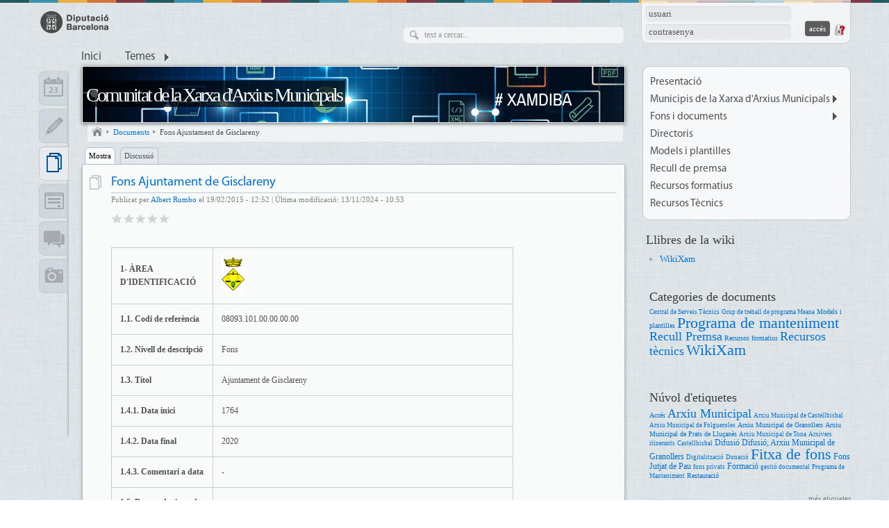

--- FILE ---
content_type: text/html; charset=utf-8
request_url: https://xam.diba.cat/wiki/fons-ajuntament-de-gisclareny
body_size: 41534
content:
<!DOCTYPE html>
<html xmlns="http://www.w3.org/1999/xhtml" xml:lang="ca" lang="ca" dir="ltr" xmlns:og="http://opengraphprotocol.org/schema/" class="html-page-tpl">

<head>
<meta http-equiv="Content-Type" content="text/html; charset=utf-8" />
  <title>Fons Ajuntament de Gisclareny | Comunitat de la Xarxa d'Arxius Municipals</title>
  <meta name="abstract" content="Comunitat de la Xarxa d'Arxius Municipals" />
  <meta name="description" content="Espai de trobada dels arxius municipals de la Xarxa d'Arxius Municipals de la Diputació de Barcelona" />
  <meta name="keywords" content="Xarxa Arxius Municipals, Gestió Documental, Arxivística, Gestió de documents" />
      <meta property="og:type" content="article" />
      <meta property="og:url" content="https://xam.diba.cat/node/1123" />
      <meta property="og:title" content="Fons Ajuntament de Gisclareny" />
      <meta property="og:description" content="  1- ÀREA D&#039;IDENTIFICACIÓ1.1. Codi de referència08093.101.00.00.00.00" />
    <meta name="viewport" content="width=device-width, initial-scale=1.0" />
  <meta http-equiv="X-UA-Compatible" content="IE=edge,chrome=1" />
  <meta name="HandheldFriendly" content="true" />
  <meta name="google-site-verification" content="eMMO_UMLIrFyD0LPZL5__ck81D7FQr0tTzbrEExOGlE" />
  <meta http-equiv="Content-Type" content="text/html; charset=utf-8" />
<link rel="prev" href="/wiki/arxiu-municipal-de-gisclareny" />
<link rel="up" href="/wiki/arxiu-municipal-de-gisclareny" />
<link rel="next" href="/wiki/arxiu-municipal-de-gualba" />
<link rel="shortcut icon" href="/sites/all/themes/dibacv_omega/favicon.ico" type="image/x-icon" />
  <!-- Google Tag Manager -->
  <script>(function(w,d,s,l,i){w[l]=w[l]||[];w[l].push({'gtm.start':
  new Date().getTime(),event:'gtm.js'});var f=d.getElementsByTagName(s)[0],
  j=d.createElement(s),dl=l!='dataLayer'?'&l='+l:'';j.async=true;j.src=
  'https://www.googletagmanager.com/gtm.js?id='+i+dl;f.parentNode.insertBefore(j,f);
  })(window,document,'script','dataLayer','GTM-P2K9GC4');</script>
  <!-- End Google Tag Manager -->
  <link type="text/css" rel="stylesheet" media="all" href="/sites/all/modules/codefilter/codefilter.css?d" />
<link type="text/css" rel="stylesheet" media="all" href="/sites/xam.diba.cat/files/css/css_1beee62613fb536d7688a5dc53d2a856.css" />
  <script type="text/javascript" src="/sites/xam.diba.cat/files/js/js_448699ca1e9a03a188d0afb5220d8cf3.js"></script>
<script type="text/javascript">
<!--//--><![CDATA[//><!--
jQuery.extend(Drupal.settings, { "basePath": "/", "colorbox": { "transition": "elastic", "speed": "350", "opacity": "0.90", "slideshow": true, "slideshowAuto": false, "slideshowSpeed": "2500", "slideshowStart": "inicia presentació", "slideshowStop": "atura presentació", "current": "{current} de {total}", "previous": "« Anterior", "next": "Següent »", "close": "Tanca", "overlayClose": true, "maxWidth": "100%", "maxHeight": "100%" }, "fivestar": { "titleUser": "El vostre vot: ", "titleAverage": "Mitjana: ", "feedbackSavingVote": "S\'està desant el vot...", "feedbackVoteSaved": "S\'ha desat el vostre vot.", "feedbackDeletingVote": "S\'està esborrant el teu vot...", "feedbackVoteDeleted": "S\'ha esborrat el vostre vot." }, "nice_menus_options": { "delay": "400", "speed": "fast" }, "googleanalytics": { "trackOutbound": 1, "trackMailto": 1, "trackDownload": 1, "trackDownloadExtensions": "7z|aac|arc|arj|asf|asx|avi|bin|csv|doc(x|m)?|dot(x|m)?|exe|flv|gif|gz|gzip|hqx|jar|jpe?g|js|mp(2|3|4|e?g)|mov(ie)?|msi|msp|pdf|phps|png|ppt(x|m)?|pot(x|m)?|pps(x|m)?|ppam|sld(x|m)?|thmx|qtm?|ra(m|r)?|sea|sit|tar|tgz|torrent|txt|wav|wma|wmv|wpd|xls(x|m|b)?|xlt(x|m)|xlam|xml|z|zip" } });
//--><!]]>
</script>
<script type="text/javascript">
<!--//--><![CDATA[//><!--

if (Drupal.jsEnabled) {
  $(document).ready(function() {
    $.fn.media.defaults.flvPlayer = '/sites/all/libraries/mediaplayer/player.swf';
    $.fn.media.defaults.mp3Player = '/sites/all/libraries/mediaplayer/player.swf';
    $.fn.media.defaults.autoplay = 1;
    $.fn.media.defaults.flashvars = { allowfullscreen: true, autostart : true };
    $.fn.media.defaults.params = { allowfullscreen: true, autostart: true };
  });  
}

//--><!]]>
</script>
<script type="text/javascript">
<!--//--><![CDATA[//><!--
(function(i,s,o,g,r,a,m){i["GoogleAnalyticsObject"]=r;i[r]=i[r]||function(){(i[r].q=i[r].q||[]).push(arguments)},i[r].l=1*new Date();a=s.createElement(o),m=s.getElementsByTagName(o)[0];a.async=1;a.src=g;m.parentNode.insertBefore(a,m)})(window,document,"script","//www.google-analytics.com/analytics.js","ga");ga("create", "UA-29666931-29", { "cookieDomain": "auto" });ga("send", "pageview");
//--><!]]>
</script>
</head>

<body class="page-tpl not-front not-logged-in node-type-wiki i18n-ca page-wiki-fons-ajuntament-de-gisclareny section-wiki no-node-list node-page navigation-filter-none">
  <!-- Google Tag Manager (noscript) -->
  <noscript><iframe src="https://www.googletagmanager.com/ns.html?id=GTM-P2K9GC4"
  height="0" width="0" style="display:none;visibility:hidden"></iframe></noscript>
  <!-- End Google Tag Manager (noscript) -->
    <div id="page" class="clearfix">
    <div id="site-header" class="container-16 clearfix">
      <div id="branding" class="grid-6">
                  <a href="/"><img src="/sites/all/themes/dibacv_omega/images/logos/logo-gris.png" alt="Comunitat de la Xarxa d&#039;Arxius Municipals" title="Comunitat de la Xarxa d&#039;Arxius Municipals" width="100" height="32" /></a>              </div><!-- /#branding -->

              <div id="search-box" class="grid-6"><form action="/wiki/fons-ajuntament-de-gisclareny"  accept-charset="UTF-8" method="post" id="search-theme-form">
<div><div id="search" class="container-inline">
  <div class="form-item" id="edit-search-theme-form-1-wrapper">
 <label for="edit-search-theme-form-1">Cerca dins d'aquest lloc web: </label>
 <input type="text" maxlength="128" name="search_theme_form" id="edit-search-theme-form-1" size="15" value="" title="Introduïu els termes que voleu cercar." class="form-text" />
</div>
<input type="submit" name="op" id="edit-submit" value="Cerca"  class="form-submit" />
<input type="hidden" name="form_build_id" id="form-WnWABQSjNooQg1LOSTdfYDxz7-7lHZVe4443ewT6nMk" value="form-WnWABQSjNooQg1LOSTdfYDxz7-7lHZVe4443ewT6nMk"  />
<input type="hidden" name="form_id" id="edit-search-theme-form" value="search_theme_form"  />
</div>

</div></form>
</div><!-- /#search-box -->
      
              <div id="header-top" class="grid-4"><div id="block-comunicart_users-0" class="block block-comunicart_users">

  <div class="content">
    <div id='comunicart_user_block'>
          
    <form action="/wiki/fons-ajuntament-de-gisclareny?destination=node%2F1123"  accept-charset="UTF-8" method="post" id="user-login-form">
<div><div class="form-item" id="edit-name-wrapper">
 <label for="edit-name">Nom d'usuari: <span class="form-required" title="Aquest camp és obligatori.">*</span></label>
 <input type="text" maxlength="60" name="name" id="edit-name" size="15" value="" class="form-text required" />
</div>
<div class="form-item" id="edit-pass-wrapper">
 <label for="edit-pass">Contrasenya: <span class="form-required" title="Aquest camp és obligatori.">*</span></label>
 <input type="password" name="pass" id="edit-pass"  maxlength="60"  size="15"  class="form-text required" />
</div>
<input type="submit" name="op" id="edit-submit" value="Accés"  class="form-submit" />
<input type="hidden" name="form_build_id" id="form-FRge5v2H4DsjhK0pZBK_q-vuk6Diu0Z5QXJQ6-9Vc5s" value="form-FRge5v2H4DsjhK0pZBK_q-vuk6Diu0Z5QXJQ6-9Vc5s"  />
<input type="hidden" name="form_id" id="edit-comunicart-users-login-form" value="comunicart_users_login_form"  />
<div class="honeypot-textfield"><div class="form-item" id="edit-url-2-wrapper">
 <label for="edit-url-2">Leave this field blank: </label>
 <input type="text" maxlength="128" name="url" id="edit-url-2" size="20" value="" class="form-text" />
</div>
</div>
</div></form>
    <div class="request-password">
      <a href="/user/password" title="Demana una nova contrasenya per correu electrònic.">Demana una contrasenya nova</a>    </div>
  </div>  </div>
</div>
</div>
      
              <div id="site-menu" class="grid-16">
                  <div>
            <ul class="nice-menu nice-menu-down" id="nice-menu-primary-links"><li class="menu-5011 menu-path-front first  odd "><a href="/" title="">Inici</a></li>
<li class="menu-5009 menu-path-topics menuparent even  last "><a href="/topics" title="">Temes</a><ul><li><a href="/set/all/list?topic=688">Accés i consulta</a></li><li><a href="/set/all/list?topic=687">Avaluació i Tria</a></li><li><a href="/set/all/list?topic=1441">Beques i premis</a></li><li><a href="/set/all/list?topic=686">Descripció i instruments de descripció</a></li><li><a href="/set/all/list?topic=691">Digitalització</a></li><li><a href="/set/all/list?topic=1208">e-Administració</a></li><li><a href="/set/all/list?topic=692">Exposicions</a></li><li><a href="/set/all/list?topic=690">Identificació i Classificació</a></li><li><a href="/set/all/list?topic=1442">Ingrés de fons</a></li><li><a href="/set/all/list?topic=1444">Instal·lacions d&#039;arxiu</a></li><li><a href="/set/all/list?topic=1440">Presentacions</a></li><li><a href="/set/all/list?topic=1443">Restauració</a></li></ul></li>
</ul>

                      </div>
          <div class="menu-mobile"></div>
                </div><!-- /#site-menu -->
          </div><!-- /#site-header -->

    
    
    
    <div id="main-content-container" class="container-16 clearfix">
      <div id="main-wrapper" class="column grid-11 push-1">
                              <div id="banner">
              <a href="/" id="banner-link" class="banner-small"><img src="/sites/xam.diba.cat/files/imagecache/_custom_780x80_crop/banner/capcalera_cv_xamdiba_780x80.png" alt="Comunitat de la Xarxa d&#039;Arxius Municipals" title="Comunitat de la Xarxa d&#039;Arxius Municipals"  id="banner-image" /></a>                                                <h1 id="site-name" class=""><a href="/">Comunitat de la Xarxa d&#039;Arxius Municipals</a></h1>
                                                        </div>
                                  
                  <div id="bcrumb"><a href="/" title="Inici" class="home"> Inici 

</a><img src="/sites/all/modules/comunicart/modules/comunicart_breadcrumb/images/bread_arrow.png" alt=" &gt; " title=" &gt; " width="7" height="8" /><a href="/set/documents/folders"> Documents 

</a><img src="/sites/all/modules/comunicart/modules/comunicart_breadcrumb/images/bread_arrow.png" alt=" &gt; " title=" &gt; " width="7" height="8" /><a href="/wiki/fons-ajuntament-de-gisclareny"> Fons Ajuntament de Gisclareny 

</a></div><!-- /#bcrumb -->
        
        
                  <div id="content-tabs" class=""><ul class="tabs primary clear-block">
<li class="active" ><a href="/wiki/fons-ajuntament-de-gisclareny?x" class="active active">Mostra</a></li>
<li ><a href="/node/1123/talk">Discussió</a></li>
</ul>
</div><!-- /#content-tabs -->
        
        <div id="main-content" class="region clearfix">
          
          <div id="node-1123" class=" node node-type-wiki node-mode-page no-node-mini service-type service-type-wiki service-set-documents">
        <div class="service-type-link">
      <a href="/set/documents/folders">Article de wiki</a>    </div>
  	<div class="node-inner node-inner-wiki">
        
    <div class="content">
      
              <h2 class="node-title">
          <a href="/wiki/fons-ajuntament-de-gisclareny" rel="bookmark">Fons Ajuntament de Gisclareny</a>
                  </h2>
            
      
      
              <div class="submitted">
          Publicat per <a href="/members/rumbosa">Albert Rumbo</a> el 19/02/2015 - 12:52 | Última modificació: 13/11/2024 - 10:53        </div>
            
              <div class="fivestar">
          <form action="/wiki/fons-ajuntament-de-gisclareny"  accept-charset="UTF-8" method="post" id="fivestar-form-node-1123-1" class="fivestar-widget">
<div><div class="fivestar-form-vote-1123 clear-block"><input type="hidden" name="content_type" id="edit-content-type-1" value="node"  />
<input type="hidden" name="content_id" id="edit-content-id-1" value="1123"  />
<div class="fivestar-form-item  fivestar-average-stars"><div class="form-item" id="edit-vote-2-wrapper">
 <input type="hidden" name="vote_count" id="edit-vote-count-1" value="0"  />
<input type="hidden" name="vote_average" id="edit-vote-average-1" value="0"  />
<input type="hidden" name="auto_submit_path" id="edit-auto-submit-path-1" value="/fivestar/vote/node/1123/vote"  class="fivestar-path" />
<select name="vote" class="form-select" id="edit-vote-3" ><option value="-">Select rating</option><option value="20">Dolent</option><option value="40">Regular</option><option value="60">Bo</option><option value="80">Molt bo</option><option value="100">Genial</option></select><input type="hidden" name="auto_submit_token" id="edit-auto-submit-token-1" value="9cbbbf938ee73f010773f75a2c3a8f29"  class="fivestar-token" />

</div>
</div><input type="hidden" name="destination" id="edit-destination-1" value="node/1123"  />
<input type="submit" name="op" id="edit-fivestar-submit-1" value="Impost"  class="form-submit fivestar-submit" />
<input type="hidden" name="form_build_id" id="form-IUvzl-0i61Whi2i_KyofiwYLUoBDhW-FCOVmURQ1kGQ" value="form-IUvzl-0i61Whi2i_KyofiwYLUoBDhW-FCOVmURQ1kGQ"  />
<input type="hidden" name="form_id" id="edit-fivestar-form-node-1123-1" value="fivestar_form_node_1123"  />
<div class="honeypot-textfield"><div class="form-item" id="edit-url-1-wrapper">
 <label for="edit-url-1">Leave this field blank: </label>
 <input type="text" maxlength="128" name="url" id="edit-url-1" size="20" value="" class="form-text" />
</div>
</div></div>
</div></form>
        </div>
            
            
            
      
            
              <div class="body">
                                        
                    
           <p> </p><table align="left" border="0" cellpadding="0" cellspacing="0" style="width:579px;" width="869"><tbody><tr><td style="width:25.12%;"><p align="left"><strong>1- ÀREA D'IDENTIFICACIÓ</strong></p></td><td style="width:74.88%;"><p align="left"><img alt="" src="/sites/xam.diba.cat/files/userfiles/23/gisclareny.bmp" style="width:33px;height:50px;" /></p></td></tr><tr><td style="width:25.12%;"><p align="left"><strong>1.1. Codi de referència</strong></p></td><td style="width:74.88%;"><p align="left">08093.101.00.00.00.00</p></td></tr><tr><td style="width:25.12%;"><p align="left"><strong>1.2. Nivell de descripció</strong></p></td><td style="width:74.88%;"><p align="left">Fons</p></td></tr><tr><td style="width:25.12%;"><p align="left"><strong>1.3. Títol</strong></p></td><td style="width:74.88%;"><p align="left">Ajuntament de Gisclareny</p></td></tr><tr><td style="width:25.12%;"><p align="left"><strong>1.4.1. Data inici</strong></p></td><td style="width:74.88%;"><p align="left">1764</p></td></tr><tr><td style="width:25.12%;"><p align="left"><strong>1.4.2. Data final</strong></p></td><td style="width:74.88%;"><p align="left">2020</p></td></tr><tr><td style="width:25.12%;"><p align="left"><strong>1.4.3. Comentari a data</strong></p></td><td style="width:74.88%;"><p align="left">-</p></td></tr><tr><td style="width:25.12%;"><p align="left"><strong>1.5. Resum de tipus de volums i suports</strong></p></td><td style="width:74.88%;"><p align="left"><a></a>1.141 unitats de descripció (35,44 m.). Paper</p></td></tr><tr><td style="width:25.12%;"><p align="left"><strong>2- ÀREA DE CONTEXT</strong></p></td><td style="width:74.88%;"><p align="left"> </p></td></tr><tr><td style="width:25.12%;"><p align="left"><strong>2.1. Nom del productor</strong></p></td><td style="width:74.88%;"><p align="left">Ajuntament de Gisclareny</p></td></tr><tr><td style="width:25.12%;"><p align="left"><strong>2.2. Història del productor</strong></p></td><td style="width:74.88%;"><p align="left">L'ajuntament de Gisclareny és la corporació pública que governa i administra els interessos del municipi de Gisclareny. Aquest municipi (comarca del Berguedà, subcomarca de l'Alt Berguedà), derivat de la corresponent jurisdicció territorial  d'Antic Règim va concretar el seu funcionament dins l'estat modern en les primeres dècades del segle XIX.</p></td></tr><tr><td style="width:25.12%;"><p align="left"><strong>2.3. Història arxivística</strong></p></td><td style="width:74.88%;"><p align="left">La documentació municipal ha estat sempre conservada en les dependències de l'ajuntament en els seus successius emplaçaments fins la seva ubicació en l'edifici actual, tot i que per secretaries compartides una part havia estat conservada a l'Ajuntament de Bagà. No hi ha documentades actuacions arxivístiques específiques ni hi ha documentats instruments de descripció sistemàtics fins la intervenció que hi portà a terme l'Oficina de Patrimoni Cultural de la Diputació de Barcelona entre els mesos de setembre i desembre de 2005. L'adhesió de l'ajuntament de Gisclareny al Programa de Manteniment de la Xarxa d'Arxius Municipals de la Diputació de Barcelona es va produir el mes de maig de 2006.</p><p align="left">Des del mes de novembre de 2019 l'ajuntament va començar a tramitar expedients electrònics seguint la metodologia SeTDIBA amb el gestor d'expedients Firmadoc.</p></td></tr><tr><td style="width:25.12%;"><p align="left"><strong>2.4. Dades d'ingrés</strong></p></td><td style="width:74.88%;"><p align="left">El fons és conservat per la institució productora.</p></td></tr><tr><td style="width:25.12%;"><p align="left"><strong>3- ÀREA DE CONTINGUT I ESTRUCTURA</strong></p></td><td style="width:74.88%;"><p align="left"> </p></td></tr><tr><td style="width:25.12%;"><p align="left"><strong>3.1. Abast i contingut</strong></p></td><td style="width:74.88%;"><p align="left">El fons de l'Ajuntament de Gisclareny està format pel conjunt de documents, de qualsevol tipologia o suport, produït orgànicament i/o reunit i utilitzat per l'organisme en l'exercici de les seves activitats i funcions.</p></td></tr><tr><td style="width:25.12%;"><p align="left"><strong>3.2. Avaluació, tria i eliminació</strong></p></td><td style="width:74.88%;"><p align="left">Tots els documents del fons són de titularitat pública i, per tant, estan sotmesos a al normativa d'avaluació, sobre la base de la qual se'n determina la conservació, per raó del valor cultural, informatiu o jurídic, o bé l’eliminació.</p></td></tr><tr><td style="width:25.12%;"><p align="left"><strong>3.3. Increments</strong></p></td><td style="width:74.88%;"><p align="left">El fons s'anirà incrementant amb noves transferències segons el calendari regulat pel Reglament d'arxiu.</p></td></tr><tr><td style="width:25.12%;"><p align="left"><strong>3.4. Sistema d'organització</strong></p></td><td style="width:74.88%;"><p align="left">El fons està organitzat segons el model de quadre de classificació per ajuntaments i consells comarcals, el <a href="https://cultura.gencat.cat/ca/departament/estructura_i_adreces/organismes/dgpc/temes/arxius_i_gestio_documental/gestiodocumental/gd_local/suport/model_qdcm/" style="color:rgb(4,114,210);margin:0px;padding:0px;border:0px;font-size:12.285px;vertical-align:baseline;background:rgb(249,251,250);font-family:Verdana;" target="_blank">MQCAC</a>, desenvolupat per la Generalitat de Catalunya.</p></td></tr><tr><td style="width:25.12%;"><p align="left"><strong>4- ÀREA DE CONDICIONS D'ACCÉS i ÚS</strong></p></td><td style="width:74.88%;"><p align="left"> </p></td></tr><tr><td style="width:25.12%;"><p align="left"><strong>4.1. Condicions d'accés</strong></p></td><td style="width:74.88%;"><p align="left">La documentació és de lliure accés, seguint els procediments organitzativament establerts, llevat d'algunes sèries que contenen dades considerades sensibles d'especial protecció segons la legislació vigent.</p></td></tr><tr><td style="width:25.12%;"><p align="left"><strong>4.2. Condicions de reproducció</strong></p></td><td style="width:74.88%;"><p align="left">La documentació és reproduïble, seguint els procediments organitzativament establerts, llevat d'algunes sèries que contenen dades considerades sensibles d'especial protecció segons la legislació vigent.</p></td></tr><tr><td style="width:25.12%;"><p align="left"><strong>4.5. Instruments de descripció</strong></p></td><td style="width:74.88%;"><p align="left">Per al fons transferit a l’arxiu, automatitzat amb el programa GIAM:</p><ul><li><a href="https://xam.diba.cat/sites/xam.diba.cat/files/qc_gisclareny.pdf" target="_blank">Quadre de classificació</a></li><li><a href="https://xam.diba.cat/sites/xam.diba.cat/files/inventari_gisclareny.pdf" target="_blank">inventari-catàleg</a></li></ul><p>Les oficines productores porten registres d’expedients manuals</p></td></tr><tr><td style="width:25.12%;"><p align="left"><strong>5- DOCUMENTACIÓ RELACIONADA</strong></p></td><td style="width:74.88%;"><p align="left"> </p></td></tr><tr><td style="width:25.12%;"><p align="left"><strong>5.1. Documentació relacionada</strong></p></td><td style="width:74.88%;"><p align="left">Els fons del Jutjat de Pau completa l’acció de l’administració de justícia al municipi.</p></td></tr><tr><td style="width:25.12%;"><p align="center"><strong>6- ÀREA DE NOTES</strong></p></td><td style="width:74.88%;"><p align="center"> </p></td></tr><tr><td style="width:25.12%;"><p align="left"><strong>6.1. Notes</strong></p></td><td style="width:74.88%;"><p align="left">-</p></td></tr><tr><td style="width:25.12%;"><p align="center"><strong>7- ÀREA DE CONTROL DE LA DESCRIPCIÓ</strong></p></td><td style="width:74.88%;"> </td></tr><tr><td style="width:25.12%;"><p align="left"><strong>7.1. Autoria i dates</strong></p></td><td style="width:74.88%;"><p align="left">Data de creació: 2014/06/17</p><p align="left">Autoria: Albert Rumbo Soler</p></td></tr><tr><td style="width:25.12%;"><p align="left"><strong>7.1.2. Data de descripció</strong></p></td><td style="width:74.88%;"><p align="left">2014/06/17</p></td></tr><tr><td style="width:25.12%;"><p align="left"><strong>7.3.1. Regles i convencions</strong></p></td><td style="width:74.88%;"><p align="left">Norma de Descripció Arxivística de Catalunya (NODAC). Generalitat de Catalunya. Departament de Cultura. Subdirecció General d’Arxiu i Associació d’Arxivers de Catalunya, Barcelona;  2006.</p><p align="left">Reglament el Servei d’Arxiu Municipal, aprovat pel Ple de l’Ajuntament el 18 de juliol de 2011.</p></td></tr></tbody></table><p> </p> 

        </div>
            
      
                    
            
                                  
            
            
                          
            
          </div>
    
        
    <div class="clearfix"></div>
	</div>
  
      <div class="book">
        <div id="book-navigation-3" class="book-navigation">
    
        <div class="page-links clear-block">
              <span class="page-previous">
          Pàgina anterior:
          <a href="/wiki/arxiu-municipal-de-gisclareny" title="Vés a la pàgina anterior">Arxiu Municipal de Gisclareny</a>
        </span>
                    <a href="/wiki/arxiu-municipal-de-gisclareny" class="page-up" title="Vés a la pàgina pare">Amunt</a>
                    <span class="page-next">
          Pàgina següent:
          <a href="/wiki/arxiu-municipal-de-gualba" title="Vés a la pàgina següent">Arxiu Municipal de Gualba</a>
        </span>
          </div>
    
  </div>
    </div>
    
      <div class="info-extended">
              <div id="attachments" class="info-item column-l">
          <div class="info-count">
            <a href="/wiki/fons-ajuntament-de-gisclareny#attachments" class="active">2</a>          </div>
          <div class="attachments-list info-item-list">
            <div class="info-title">
              Fitxers adjunts:            </div>
            <div class="attachments-list-item"><span class="attachments-list-item-icon"><img src="https://xam.diba.cat/sites/xam.diba.cat/files/imagecache/_filefield_16x16/sites/all/libraries/resources/mimetypes/oxygen/application-pdf.png" alt="application/pdf icon" title="qc_gisclareny.pdf" class="filefield-icon field-icon-application-pdf"/></span><a href="/sites/xam.diba.cat/files/qc_gisclareny.pdf" target="_blank"><span class="attachments-list-item-description">qc_gisclareny.pdf</span> <span class="attachments-list-item-size">(26.97 KB)</span></a></div><div class="attachments-list-item"><span class="attachments-list-item-icon"><img src="https://xam.diba.cat/sites/xam.diba.cat/files/imagecache/_filefield_16x16/sites/all/libraries/resources/mimetypes/oxygen/application-pdf.png" alt="application/pdf icon" title="inventari_gisclareny.pdf" class="filefield-icon field-icon-application-pdf"/></span><a href="/sites/xam.diba.cat/files/inventari_gisclareny.pdf" target="_blank"><span class="attachments-list-item-description">inventari_gisclareny.pdf</span> <span class="attachments-list-item-size">(441.65 KB)</span></a></div>          </div>
        </div>
      
              <div id="tags" class="info-item column-r">
          <div class="info-count">
            <a href="/wiki/fons-ajuntament-de-gisclareny#tags" class="active">2</a>          </div>
          <div class="tags-list info-item-list">
            <div class="info-title">
              Etiquetes:            </div>
            <a href="/tags/fitxa-de-fons">Fitxa de fons</a>, <a href="/etiquetes/arxiu-municipal-de-gisclareny">Arxiu Municipal de Gisclareny</a>          </div>
        </div>
      
      
              <div id="categories" class="info-item column-l">
          <div class="info-count">
            <a href="/wiki/fons-ajuntament-de-gisclareny#categories" class="active">2</a>          </div>
          <div class="categories-list info-item-list">
            <div class="info-title">
              Categories:            </div>
            <a href="/categories-de-documents/wikixam/programa-de-manteniment">Programa de manteniment</a>, <a href="/categories-de-documents/wikixam">WikiXam</a>          </div>
        </div>
      
              <div id="groups" class="info-item column-r">
          <div class="info-count">
            <a href="/wiki/fons-ajuntament-de-gisclareny#groups" class="active">1</a>          </div>
          <div class="groups-list info-item-list">
            <div class="info-title">
              Grups de treball:            </div>
            <a href="/groups/34">Arxivers de manteniment</a>          </div>
        </div>
          </div>
  
    
      <div class="node-links">
      <ul class="links inline"><li class="book_printer first"><a href="/print/book/export/html/1123" title="Mostra una versió per imprimir d&#039;aquesta pàgina." class="print-page" onclick="window.open(this.href); return false" rel="nofollow"><img src="/sites/all/modules/print/icons/print_icon.gif" alt="Versió per a imprimir" title="Versió per a imprimir" width="16" height="16" class="print-icon" /></a></li>
<li class="statistics_counter"><span>3479 lectures</span></li>
<li class="talk_forbidden"></li>
<li class="book_pdf"><a href="/printpdf/book/export/html/1123" title="Mostra una versió PDF d&#039;aquesta pàgina." class="print-pdf" rel="nofollow"><img src="/sites/all/modules/print/icons/pdf_icon.gif" alt="Versió en PDF" title="Versió en PDF" width="16" height="16" class="print-icon" /></a></li>
<li class="permalink last"><a href="https://xam.diba.cat/node/1123" title="Enllaç permanent" class="permalink" rel="bookmark"><img src="/sites/all/themes/dibacv_omega/images/permalink.gif" alt="Enllaç permanent" title="Enllaç permanent" width="16" height="16" class="print-icon" /></a></li>
</ul>    </div>
    
      <div class="related-content">
      <h2>Contingut relacionat:</h2>
      <div class="view view-related view-id-related view-display-id-default view-dom-id-1">
    
  
  
      <div class="view-content">
      <div class="item-list">
    <ul>
          <li class="views-row views-row-1 views-row-odd views-row-first">  
  <div class="views-field-title">
                <span class="field-content"><a href="/wiki/fons-ajuntament-de-santa-cecilia-de-voltrega">Fons Ajuntament de Santa Cecília de Voltregà</a></span>
  </div>
</li>
          <li class="views-row views-row-2 views-row-even">  
  <div class="views-field-title">
                <span class="field-content"><a href="/wiki/fons-ajuntament-de-viver-serrateix">Fons Ajuntament de Viver i Serrateix</a></span>
  </div>
</li>
          <li class="views-row views-row-3 views-row-odd views-row-last">  
  <div class="views-field-title">
                <span class="field-content"><a href="/wiki/fons-associacio-de-jubilats-pensionistes-de-puigdalber">Fons Associació de Jubilats i Pensionistes de Puigdàlber</a></span>
  </div>
</li>
      </ul>
</div>    </div>
  
  
  
  
  
  
</div>     </div>
    
      <div class="sharing-buttons">
  <!-- Google Plus -->
  <div class="sharing-buttons-googleplusone sharing-button">
    <div class="g-plusone" data-annotation="none" data-href="https://xam.diba.cat/wiki/fons-ajuntament-de-gisclareny"></div>
    <script type="text/javascript">
      window.___gcfg = {lang: 'ca'};

      (function() {
        var po = document.createElement('script'); po.type = 'text/javascript'; po.async = true;
        po.src = 'https://apis.google.com/js/plusone.js';
        var s = document.getElementsByTagName('script')[0]; s.parentNode.insertBefore(po, s);
      })();
    </script>
  </div>

  <!-- Twitter -->
	<div class="sharing-buttons-twitter sharing-button">
		<a href="https://twitter.com/share" class="twitter-share-button"
			data-lang="ca" data-count="none" data-url="https://xam.diba.cat/wiki/fons-ajuntament-de-gisclareny">Tuiteja</a>
		<script>!function(d,s,id){var js,fjs=d.getElementsByTagName(s)[0];if(!d.getElementById(id)){js=d.createElement(s);js.id=id;js.src="//platform.twitter.com/widgets.js";fjs.parentNode.insertBefore(js,fjs);}}(document,"script","twitter-wjs");</script>
	</div>

  <!-- Facebook -->
	<div class="sharing-buttons-facebook sharing-button">
		<div id="fb-root"></div>
		<script>(function(d, s, id) {
      var js, fjs = d.getElementsByTagName(s)[0];
      if (d.getElementById(id)) return;
      js = d.createElement(s); js.id = id;
      js.src = "//connect.facebook.net/ca_ES/all.js#xfbml=1";
      fjs.parentNode.insertBefore(js, fjs);
    }(document, 'script', 'facebook-jssdk'));</script>
		<div class="fb-like" data-layout="button" data-action="like" data-show-faces="false" data-share="false" data-href="https://xam.diba.cat/wiki/fons-ajuntament-de-gisclareny"></div>
	</div>

</div>
     
  <div class="clearfix"></div>
</div>        </div><!-- /#main-content -->

              </div><!-- /#main-wrapper -->

              <div id="sidebar-first" class="column sidebar region grid-1 pull-11">
          <div id="block-comunicart_services-0" class="block block-comunicart_services">

  <div class="content">
    <div id='comunicart_services_block'>
        <ul>
              <li class="service-link-set-item">
          <a href="/set/calendar/calendar" class="service-link-set-link service-link-set-link-calendar" title="Calendari">Calendari</a>        </li>
              <li class="service-link-set-item">
          <a href="/set/entries/list" class="service-link-set-link service-link-set-link-entries" title="Apunts">Apunts</a>        </li>
              <li class="service-link-set-item active">
          <a href="/set/documents/folders" class="service-link-set-link service-link-set-link-documents" title="Documents">Documents</a>        </li>
              <li class="service-link-set-item">
          <a href="/set/forms/list" class="service-link-set-link service-link-set-link-forms" title="Formularis">Formularis</a>        </li>
              <li class="service-link-set-item">
          <a href="/forums/all" class="service-link-set-link service-link-set-link-forums" title="Fòrums">Fòrums</a>        </li>
              <li class="service-link-set-item">
          <a href="/set/media/list" class="service-link-set-link service-link-set-link-media" title="Multimèdia">Multimèdia</a>        </li>
          </ul>
  </div>  </div>
</div>
        </div><!-- /#sidebar-first -->
      
              <div id="sidebar-last" class="column sidebar region grid-4">
          <div id="block-menu-secondary-links" class="block block-menu"><ul class="menu nice-menu-down" id="nice-menu-secondary-links"><li class="menu-1279 menu-path-node-2 first  odd "><a href="/presentacio" title="">Presentació</a></li>
<li class="menu-9994 menuparent menu-path-xamdibacat-wiki-municipis-de-xarxa-darxius-municipals even "><a href="http://xam.diba.cat/wiki/municipis-de-xarxa-darxius-municipals" title="Informació bàscia dels arxius de la XAM">Municipis de la Xarxa d&#039;Arxius Municipals</a><ul><li class="menu-9062 menu-path-xamdibacat-wiki-arxius-del-programa-de-manteniment first  odd "><a href="http://xam.diba.cat/wiki/arxius-del-programa-de-manteniment" title="Descripció dels arxius del Programa de Manteniment i dels seus fons ">Arxius del Programa de Manteniment</a></li>
<li class="menu-9995 menu-path-xamdibacat-wiki-arxius-de-central-de-serveis-tecnics even  last "><a href="http://xam.diba.cat/wiki/arxius-de-central-de-serveis-tecnics" title="Descripció dels arxius de la Central de Serveis Tècnics  i dels seus fons  ">Arxius de la Central de Serveis Tècnics </a></li>
</ul>
</li>
<li class="menu-9996 menuparent menu-path-xamdibacat-wiki-fons-documents odd "><a href="http://xam.diba.cat/wiki/fons-documents" title="Accés als instruments de gestió documental i a documents">Fons i documents</a><ul><li class="menu-9064 menu-path-xamdibacat-wiki-instruments-de-gestio-documental first  odd "><a href="http://xam.diba.cat/wiki/instruments-de-gestio-documental" title="Accés als instruments de gestio documental dels arxius">Instruments de gestió documental</a></li>
<li class="menu-9690 menu-path-dibacat-amd- even  last "><a href="http://www.diba.cat/amd/" title="Accés a l&#039;Arxiu Municipal de la XAM" target="_blank">Arxius Municipals Digitals</a></li>
</ul>
</li>
<li class="menu-10000 menu-path-xamdibacat-set-documents-folders-947-directoris even "><a href="http://xam.diba.cat/set/documents/folders/947/directoris" title="Directoris de recursos, empreses, proveïdors, etc.">Directoris</a></li>
<li class="menu-5862 menu-path-xamdibacat-set-documents-folders-457-models odd "><a href="http://xam.diba.cat/set/documents/folders/457/models" title="Models i plantilles per a la seva reutilització">Models i plantilles</a></li>
<li class="menu-5863 menu-path-xamdibacat-set-documents-folders-520-recull-premsa even "><a href="http://xam.diba.cat/set/documents/folders/520/recull-premsa" title="Notícies sobre els arxius de la XAM">Recull de premsa</a></li>
<li class="menu-5860 menu-path-xamdibacat-set-documents-folders-451-formacio odd "><a href="http://xam.diba.cat/set/documents/folders/451/formacio" title="Materiasls didàcitcs dels cursos de la XAM">Recursos formatius</a></li>
<li class="menu-9998 menu-path-xamdibacat-set-documents-folders-672-recursos-tecnics even  last "><a href="http://xam.diba.cat/set/documents/folders/672/recursos-tecnics" title="Material que poden ser d&#039;utilitat pels professionals">Recursos Tècnics</a></li>
</ul>
</div><div id="block-views-context_documents_wiki_books-block_1" class="block block-views">
  <h2>Llibres de la wiki</h2>

  <div class="content">
    <div class="view view-context-documents-wiki-books view-id-context_documents_wiki_books view-display-id-block_1 view-dom-id-2">
    
  
  
      <div class="view-content">
      <div class="item-list">
    <ul>
          <li class="views-row views-row-1 views-row-odd views-row-first views-row-last">  
  <div class="views-field-title">
                <span class="field-content"><a href="/wiki/wikixam">WikiXam</a></span>
  </div>
</li>
      </ul>
</div>    </div>
  
  
  
  
  
  
</div>   </div>
</div>
<div id="block-tagadelic-4" class="block block-tagadelic">
  <h2>Categories de documents</h2>

  <div class="content">
    <a href="/categories-de-documents/wikixam/central-de-serveis-tecnics" class="tagadelic level1" rel="tag" title="">Central de Serveis Tècnics</a> 
<a href="/categories-de-documents/grup-de-treball-de-programa-meana" class="tagadelic level1" rel="tag" title="Incorpora totes els documents creats i gestionats pel grup de treballdel programa Meana">Grup de treball de programa Meana</a> 
<a href="/categories-de-documents/models-plantilles" class="tagadelic level2" rel="tag" title="Incorpora tots aquells documents tipus que poden servir de base per a l&#039;el·laboració d&#039;idèntics procediments en diferents serveis d&#039;arxiu">Models i plantilles</a> 
<a href="/categories-de-documents/wikixam/programa-de-manteniment" class="tagadelic level6" rel="tag" title="">Programa de manteniment</a> 
<a href="/categories-of-documents/recull-premsa" class="tagadelic level3" rel="tag" title="">Recull Premsa</a> 
<a href="/categories-de-documents/recursos-formatius" class="tagadelic level2" rel="tag" title="ncorpora tots aquells documents, materials i mitjans destinats a l&#039;aprenentatge i a l&#039;adquisició de coneixements que poden ser d&#039;interès per als mebres de la XAM">Recursos formatius</a> 
<a href="/categories-de-documents/recursos-tecnics" class="tagadelic level3" rel="tag" title="Incorpora tots aquells documents, materials i mitjans que poden ser d&#039;utilitat per al correcte desenvolupament de les tasques i accions dels mebres de la XAM">Recursos tècnics</a> 
<a href="/categories-de-documents/wikixam" class="tagadelic level6" rel="tag" title="Incorpora tots aquells continguts creats i modificats pels usuaris de la Comunitat i que conformen la informació que aquesta conté">WikiXam</a> 
  </div>
</div>
<div id="block-tagadelic-3" class="block block-tagadelic">
  <h2>Núvol d'etiquetes</h2>

  <div class="content">
    <a href="/tags/acces" class="tagadelic level2" rel="tag" title="">Accés</a> 
<a href="/tags/arxiu-municipal" class="tagadelic level3" rel="tag" title="">Arxiu Municipal</a> 
<a href="/tags/arxiu-municipal-de-castellbisbal" class="tagadelic level1" rel="tag" title="">Arxiu Municipal de Castellbisbal</a> 
<a href="/etiquetes/arxiu-municipal-de-folgueroles" class="tagadelic level1" rel="tag" title="">Arxiu Municipal de Folgueroles</a> 
<a href="/tags/arxiu-municipal-de-granollers" class="tagadelic level2" rel="tag" title="">Arxiu Municipal de Granollers</a> 
<a href="/etiquetes/arxiu-municipal-de-prats-de-llucanes" class="tagadelic level2" rel="tag" title="">Arxiu Municipal de Prats de Lluçanès</a> 
<a href="/etiquetes/arxiu-municipal-de-tona" class="tagadelic level1" rel="tag" title="">Arxiu Municipal de Tona</a> 
<a href="/etiquetes/arxivers-itinerants" class="tagadelic level1" rel="tag" title="">Arxivers itinerants</a> 
<a href="/tags/castellbisbal" class="tagadelic level1" rel="tag" title="">Castellbisbal</a> 
<a href="/tags/difusio" class="tagadelic level4" rel="tag" title="">Difusió</a> 
<a href="/etiquetes/difusio-arxiu-municipal-de-granollers" class="tagadelic level4" rel="tag" title="">Difusió; Arxiu Municipal de Granollers</a> 
<a href="/tags/digitalitzacio" class="tagadelic level1" rel="tag" title="">Digitalització</a> 
<a href="/etiquetes/donacio" class="tagadelic level1" rel="tag" title="">Donació</a> 
<a href="/tags/fitxa-de-fons" class="tagadelic level6" rel="tag" title="">Fitxa de fons</a> 
<a href="/etiquetes/fons-jutjat-de-pau" class="tagadelic level4" rel="tag" title="">Fons Jutjat de Pau</a> 
<a href="/tags/fons-privats" class="tagadelic level1" rel="tag" title="">fons privats</a> 
<a href="/tags/formacio" class="tagadelic level4" rel="tag" title="">Formació</a> 
<a href="/tags/gestio-documental" class="tagadelic level1" rel="tag" title="">gestió documental</a> 
<a href="/tags/programa-de-manteniment" class="tagadelic level1" rel="tag" title="">Programa de Manteniment</a> 
<a href="/tags/restauracio" class="tagadelic level2" rel="tag" title="">Restauració</a> 
<div class='more-link'><a href="/tagadelic/chunk/3">més etiquetes</a></div>  </div>
</div>
        </div><!-- /#sidebar-last -->
          </div><!-- /#main-content-container -->

        <div class="push"></div>
  </div><!-- /#page -->

      <div id="footer-wrapper" class="container-16 clearfix">
              <div id="footer-first" class="grid-16">
          <div id="block-menu-menu-footer" class="block block-menu">

  <div class="content">
    <ul class="menu"><li class="leaf first"><a href="/accessibilitat" title="">Accessibilitat</a></li>
<li class="leaf"><a href="/ajuda" title="">Ajuda</a></li>
<li class="leaf last"><a href="http://www.diba.cat/avislegalcomunitats" title="" target="_blank">Avís legal</a></li>
</ul>  </div>
</div>
        </div><!-- /#footer-first -->
                    <div id="footer-last"
          >
                                <div id="footer-message">
              Oficina de Patrimoni Cultural. Àrea de Cultura. Edifici del Rellotge. Comte d'Urgell, 187 08036 Barcelona T. 93 402 25 66             </div><!-- /#footer-message -->
                  </div><!-- /#footer-last -->
          </div><!-- /#footer-wrapper -->
  
  </body>
</html>


--- FILE ---
content_type: text/html; charset=utf-8
request_url: https://accounts.google.com/o/oauth2/postmessageRelay?parent=https%3A%2F%2Fxam.diba.cat&jsh=m%3B%2F_%2Fscs%2Fabc-static%2F_%2Fjs%2Fk%3Dgapi.lb.en.2kN9-TZiXrM.O%2Fd%3D1%2Frs%3DAHpOoo_B4hu0FeWRuWHfxnZ3V0WubwN7Qw%2Fm%3D__features__
body_size: 161
content:
<!DOCTYPE html><html><head><title></title><meta http-equiv="content-type" content="text/html; charset=utf-8"><meta http-equiv="X-UA-Compatible" content="IE=edge"><meta name="viewport" content="width=device-width, initial-scale=1, minimum-scale=1, maximum-scale=1, user-scalable=0"><script src='https://ssl.gstatic.com/accounts/o/2580342461-postmessagerelay.js' nonce="vP-juBRsbpUEEDXE0BV65w"></script></head><body><script type="text/javascript" src="https://apis.google.com/js/rpc:shindig_random.js?onload=init" nonce="vP-juBRsbpUEEDXE0BV65w"></script></body></html>